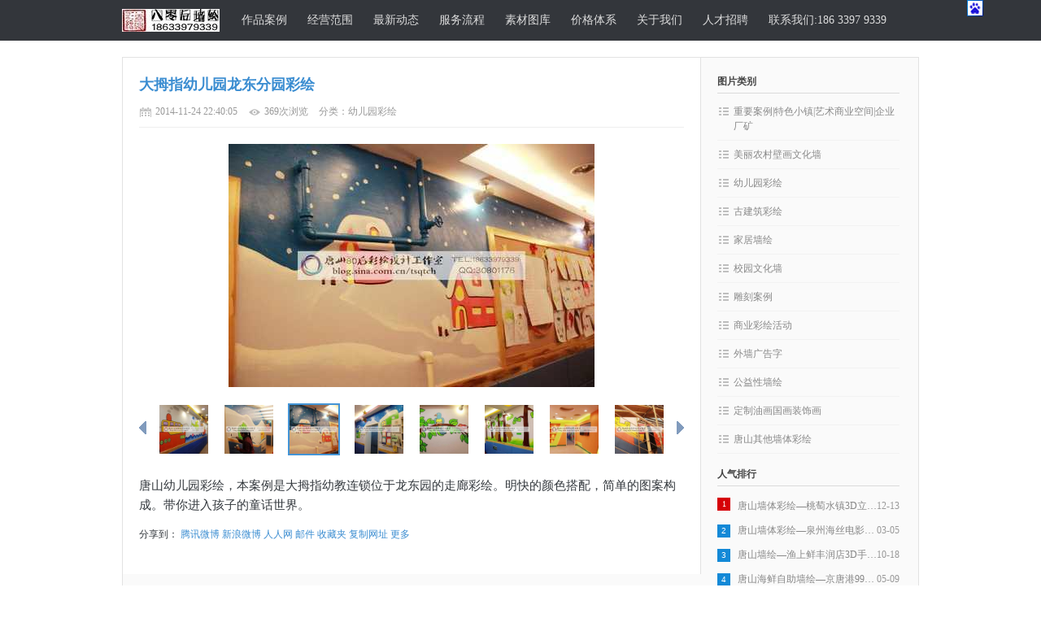

--- FILE ---
content_type: text/html; charset=utf-8
request_url: http://www.aiqianghui.com/photo_show.aspx?id=214
body_size: 4558
content:
<!DOCTYPE html PUBLIC "-//W3C//DTD XHTML 1.0 Transitional//EN" "http://www.w3.org/TR/xhtml1/DTD/xhtml1-transitional.dtd">
<html xmlns="http://www.w3.org/1999/xhtml">
<head>
<meta http-equiv="Content-Type" content="text/html; charset=utf-8" />

<title>大拇指幼儿园龙东分园彩绘 - 幼儿园彩绘 - 唐山八零后墙绘公司官方网站</title>
<meta content="" name="keywords" />
<meta content="" name="description" />
<link media="screen" type="text/css" href="/templates/def/css/style.css" rel="stylesheet" />
<script type="text/javascript" src="/scripts/jquery/jquery-1.10.2.min.js"></script>
<script type="text/javascript" src="/templates/def/js/base.js"></script>
<script type="text/javascript" src="/templates/def/js/slide.js"></script>
</head>

<body>
<!--Header-->
<div class="header">
  <div class="header_inner">
    <h1 class="logo" style="background:url(/upload/201712/06/201712061023467803.jpg) no-repeat;">
      <a title="唐山八零后墙绘公司官方网站" href="/index.aspx">唐山八零后墙绘公司官方网站</a>
    </h1>
    <ul class="nav">
      <li><a href="/photo.aspx">作品案例</a></li>
       <li><a href="/content.aspx?page=BusinessScope">经营范围</a></li>
      <li><a href="/news_list.aspx?category_id=39">最新动态</a></li>
      <li><a href="/content.aspx?page=service">服务流程</a></li>
      <li><a href="/content.aspx?page=resource">素材图库</a></li>
      <li><a href="/content.aspx?page=price">价格体系</a></li>
      <li><a href="/content.aspx?page=about">关于我们</a></li>
	  <li><a href="/content.aspx?page=zhaopin">人才招聘</a></li>
      <li><a href="/content.aspx?page=contact">联系我们:186 3397 9339</a></li>
    </ul>
  </div>
  <script type="text/javascript">
var _bdhmProtocol = (("https:" == document.location.protocol) ? " https://" : " http://");
document.write(unescape("%3Cscript src='" + _bdhmProtocol + "hm.baidu.com/h.js%3F54bce6a0c50aa75a092cd1c33da15ddf' type='text/javascript'%3E%3C/script%3E"));
</script>
</div>
<!--/Header-->

<div class="boxwrap">
  <div class="left710">
   <!--Content-->
    <div class="main_box">
      <div class="meta">
        <h1 class="meta-tit">大拇指幼儿园龙东分园彩绘</h1>
        <p class="meta-info">
          <span class="time">2014-11-24 22:40:05</span>
          <span class="view"><script type="text/javascript" src="/tools/submit_ajax.ashx?action=view_article_click&id=214&click=1"></script>次浏览</span>
          分类：幼儿园彩绘
        </p>
      </div>
      
      <div class="line20"></div>
      <!--幻灯片开始-->
      <div class="slide_box">
        <div id="pic_box" class="pic_box">
          <a class="big_prev"></a><a class="big_next"></a>
          <div id="pic_show"></div>
        </div>
        <div class="scroll_box">
          <a class="small_prev"></a><a class="small_next"></a>
          <div id="pic_scroll" class="items">
            <ul>
              
              <li><a href="javascript:;"><img bimg="/upload/201411/24/201411242239019521.jpg" src="/upload/201411/24/thumb_201411242239019521.jpg" /></a></li>
              
              <li><a href="javascript:;"><img bimg="/upload/201411/24/201411242239022177.jpg" src="/upload/201411/24/thumb_201411242239022177.jpg" /></a></li>
              
              <li><a href="javascript:;"><img bimg="/upload/201411/24/201411242239024208.jpg" src="/upload/201411/24/thumb_201411242239024208.jpg" /></a></li>
              
              <li><a href="javascript:;"><img bimg="/upload/201411/24/201411242239025771.jpg" src="/upload/201411/24/thumb_201411242239025771.jpg" /></a></li>
              
              <li><a href="javascript:;"><img bimg="/upload/201411/24/201411242239028740.jpg" src="/upload/201411/24/thumb_201411242239028740.jpg" /></a></li>
              
              <li><a href="javascript:;"><img bimg="/upload/201411/24/201411242239029833.jpg" src="/upload/201411/24/thumb_201411242239029833.jpg" /></a></li>
              
              <li><a href="javascript:;"><img bimg="/upload/201411/24/201411242239035302.jpg" src="/upload/201411/24/thumb_201411242239035302.jpg" /></a></li>
              
              <li><a href="javascript:;"><img bimg="/upload/201411/24/201411242239042802.jpg" src="/upload/201411/24/thumb_201411242239042802.jpg" /></a></li>
              
              <li><a href="javascript:;"><img bimg="/upload/201411/24/201411242239045146.jpg" src="/upload/201411/24/thumb_201411242239045146.jpg" /></a></li>
              
              <li><a href="javascript:;"><img bimg="/upload/201411/24/201411242239047177.jpg" src="/upload/201411/24/thumb_201411242239047177.jpg" /></a></li>
              
              <li><a href="javascript:;"><img bimg="/upload/201411/24/201411242239049052.jpg" src="/upload/201411/24/thumb_201411242239049052.jpg" /></a></li>
              
              <li><a href="javascript:;"><img bimg="/upload/201411/24/201411242239050771.jpg" src="/upload/201411/24/thumb_201411242239050771.jpg" /></a></li>
              
              <li><a href="javascript:;"><img bimg="/upload/201411/24/201411242239058896.jpg" src="/upload/201411/24/thumb_201411242239058896.jpg" /></a></li>
              
            </ul>
           </div>
        </div>
        <div class="clear"></div>
      </div>
      <div class="line10"></div>
      <!--幻灯片结束-->
      
      <!--图文介绍-->
      <div class="entry">
        <p>唐山幼儿园彩绘，本案例是大拇指幼教连锁位于龙东园的走廊彩绘。明快的颜色搭配，简单的图案构成。带你进入孩子的童话世界。</p>
      </div>
      <!--/图文介绍-->
      
      <div class="clear"></div>
      <!--分享-->
        <!-- JiaThis Button BEGIN --> 
  <div id="ckepop">
      <span class="jiathis_txt">分享到：</span>
      <a class="jiathis_button_tqq">腾讯微博</a>
      <a class="jiathis_button_tsina">新浪微博</a>
      <a class="jiathis_button_renren">人人网</a>
      <a class="jiathis_button_email">邮件</a>
      <a class="jiathis_button_fav">收藏夹</a>
      <a class="jiathis_button_copy">复制网址</a> 
      <a href="http://www.jiathis.com/share/?uid=90225" class="jiathis jiathis_txt jiathis_separator jtico jtico_jiathis" target="_blank">更多</a> 
      <a class="jiathis_counter_style"></a> 
  </div> 
  <!-- JiaThis Button END -->
  <script type="text/javascript">var jiathis_config={data_track_clickback:true};</script> 
  <script type="text/javascript" src="http://v2.jiathis.com/code/jia.js?uid=1336353133859589" charset="utf-8"></script>
      <!--/分享-->
      <div class="clear"></div>
      
      <div class="line20"></div>

    </div>
    <!--/Content-->
  </div>
  
  <div class="left264">
    <!--Sidebar-->
    <div class="sidebar">
      <h3>图片类别</h3>
      <ul>
        
        <li><a title="重要案例|特色小镇|艺术商业空间|企业厂矿" href="/photo_list.aspx?category_id=34">重要案例|特色小镇|艺术商业空间|企业厂矿</a></li>
        
        <li><a title="美丽农村壁画文化墙" href="/photo_list.aspx?category_id=42">美丽农村壁画文化墙</a></li>
        
        <li><a title="幼儿园彩绘" href="/photo_list.aspx?category_id=33">幼儿园彩绘</a></li>
        
        <li><a title="古建筑彩绘" href="/photo_list.aspx?category_id=36">古建筑彩绘</a></li>
        
        <li><a title="家居墙绘" href="/photo_list.aspx?category_id=35">家居墙绘</a></li>
        
        <li><a title="校园文化墙" href="/photo_list.aspx?category_id=37">校园文化墙</a></li>
        
        <li><a title="雕刻案例" href="/photo_list.aspx?category_id=38">雕刻案例</a></li>
        
        <li><a title="商业彩绘活动" href="/photo_list.aspx?category_id=40">商业彩绘活动</a></li>
        
        <li><a title="外墙广告字" href="/photo_list.aspx?category_id=43">外墙广告字</a></li>
        
        <li><a title="公益性墙绘" href="/photo_list.aspx?category_id=44">公益性墙绘</a></li>
        
        <li><a title="定制油画国画装饰画" href="/photo_list.aspx?category_id=45">定制油画国画装饰画</a></li>
        
        <li><a title="唐山其他墙体彩绘" href="/photo_list.aspx?category_id=41">唐山其他墙体彩绘</a></li>
        
      </ul>
      <h3>人气排行</h3>
      <ul class="rank_list">
        
         <li class="active">
         
          <span>12-13</span>
          <i class="num">1</i><a href="/photo_show.aspx?id=461">唐山墙体彩绘—桃萄水镇3D立体画</a>
        </li>
        
         <li>
         
          <span>03-05</span>
          <i class="num">2</i><a href="/photo_show.aspx?id=465">唐山墙体彩绘—泉州海丝电影小镇3D立体画</a>
        </li>
        
         <li>
         
          <span>10-18</span>
          <i class="num">3</i><a href="/photo_show.aspx?id=356">唐山墙绘—渔上鲜丰润店3D手绘墙</a>
        </li>
        
         <li>
         
          <span>05-09</span>
          <i class="num">4</i><a href="/photo_show.aspx?id=341">唐山海鲜自助墙绘—京唐港9918海鲜火锅手绘墙</a>
        </li>
        
         <li>
         
          <span>12-12</span>
          <i class="num">5</i><a href="/photo_show.aspx?id=364">唐山湖太龙虾烧烤店墙绘手绘墙画</a>
        </li>
        
         <li>
         
          <span>02-07</span>
          <i class="num">6</i><a href="/photo_show.aspx?id=368">唐山墙面彩绘—福盛园鸡爱上鱼手绘墙</a>
        </li>
        
         <li>
         
          <span>12-21</span>
          <i class="num">7</i><a href="/photo_show.aspx?id=408">【原创】北京3D立体画|唐山3D立体画——北京世界之花假日广场3D立体画手绘墙</a>
        </li>
        
         <li>
         
          <span>08-17</span>
          <i class="num">8</i><a href="/photo_show.aspx?id=276">唐山酒吧涂鸦——玩啤堂烧烤墙绘</a>
        </li>
        
         <li>
         
          <span>10-27</span>
          <i class="num">9</i><a href="/photo_show.aspx?id=358">唐山咖啡馆墙绘—风林火山手绘墙</a>
        </li>
        
         <li>
         
          <span>07-09</span>
          <i class="num">10</i><a href="/photo_show.aspx?id=265">唐山烤肉店涂鸦——万达小猪猪烤肉店手绘墙</a>
        </li>
        
      </ul>
    </div>
    <!--/Sidebar-->
  </div>
</div>

<div class="clear"></div>

<!--Footer-->
<div class="footer">
  <div class="footer_inner">
    <div class="copyright">
      <p>版权所有 唐山80后墙绘 <img src="http://www.aiqianghui.com/upload/202312/03/202312031209014218.png" border="0"><a href=\"https://beian.mps.gov.cn/#/query/webSearch?code=13020302001266\" rel=\"noreferrer\" target=\"_blank\">冀公网安备13020302001266</a>  工信部备案号<a href="https://beian.miit.gov.cn/">冀ICP备14007623号-1</a> © Copyright 2014 - 2019. aiqianghui.com. All Rights Reserved.</p>
	  <p><script>
	var skipUrl = "http://www.cyberpolice.cn";var imgUrl = "http://124.239.213.197:8081/xinbeian/Public/images/cyberPolice/cyberPoliceGif_02.gif";
	document.write('<p style="border:1px solid #e0e0e0;height:50px;line-height:20px;margin:6px;padding:0;width:158px;">' +
	'<span style="float:left;padding:2px 0 0 5px;"><a href="' + skipUrl + '" target="_blank" style="font-size:12px;color:#999;text-decoration:none">' +
	'<img src="' + imgUrl + '" width=40 height=39 border=0 /></a></span>' +
	'<span style="float:right;padding:5px 3px 0;width:100px;"><a href="' + skipUrl + '" target="_blank" style="font-size:12px;color:#999;text-decoration:none">' +
	'公安机关备案号<br />13020002009577' +
	'</a></span></p>');		
</script></p>
    </div>
  </div>
</div>
<!--/Footer-->
</body>
</html>


--- FILE ---
content_type: text/html; charset=utf-8
request_url: http://www.aiqianghui.com/tools/submit_ajax.ashx?action=view_article_click&id=214&click=1
body_size: 140
content:
document.write('369');

--- FILE ---
content_type: text/css
request_url: http://www.aiqianghui.com/templates/def/css/style.css
body_size: 12939
content:
@charset "utf-8";
/* CSS Document */
@import url("layout.css");
@import url("base.css");
/*通用样式
------------------------------------------------------------------------------------------*/
body{color:#33383D;text-align:center;font-family:'Microsoft YaHei';}
a{color:#3B8DD1;text-decoration:none;}a:hover{color:#8CAC52;}
/*GOTO TOP*/
.gotop{display:none;background:url(../images/gotop.gif) no-repeat;bottom:218px;height:48px;margin-right:-560px;position:fixed;right:50%;width:48px;z-index:10;}
.gotop:hover{background-position:left -50px;}
/*文本框样式*/
input.wide{width:250px;}
input.txt{width:200px;}
input.small{width:50px;}
.input{display:inline;margin-right:5px;padding:5px;height:18px;line-height:18px;vertical-align:middle;background:#fff;color:#999px;border:1px solid #CACACA;border-radius:4px 4px 4px 4px;font-family:'Microsoft YaHei';}
/*按钮样式*/
.btn{border-radius:2px 2px 2px 2px;color:#FFF;display:inline-block;font-size:12px;height:30px;line-height:30px;min-width:48px;padding:0 25px;text-align:center;font-family:"Microsoft Yahei";}
.btn{background-color:#1E7BB3;background-image:-moz-linear-gradient(center top , #3999D2, #1E7BB3);border-bottom:1px solid #02598E;box-shadow:0 1px 2px #BBBBBB;text-shadow:0 -1px 0 #1E7BB3;}
.btn:hover{color:#FFF;opacity:0.9;}
.btn-mini{height:20px;line-height:20px;padding:1px 8px 0;}
input.btn, button.btn{border-left:0 none;border-right:0 none;border-top:0 none;cursor:pointer;}
.btn-success{background-color:#52A152;background-image:-moz-linear-gradient(center top , #5FBE5F, #52A152);border-bottom:1px solid #417F41;text-shadow:0 -1px 0 #52A152;}
.btn-error{background-color:#CB423B;background-image:-moz-linear-gradient(center top , #E85A56, #CB423B);border-bottom:1px solid #AA352F;text-shadow:0 -1px 0 #CB423B;}
.btn-gray{background-color:#DDDDDD;background-image:-moz-linear-gradient(center top , #EEEEEE, #DDDDDD);border-bottom:1px solid #A9A9A9;text-shadow:0 -1px 0 #EEEEEE;}
.btn-gray, .btn-gray:hover{color:#777777;}

/*侧边栏内容表头*/
.head{border-radius:0 3px 3px 0; height:35px; background:#faebe4; }
	.head dt{float:left; color:#fff; font:bold 14px "Microsoft Yahei"; border-radius:3px 0 0 3px; width:150px; line-height:35px; background:#FF641A; text-align:center; }
	.head dd{color:#7BAB2E;}
		.head dd span{float:right;margin-right:10px;font-size:12px;line-height:35px;color:#999;}
		.head dd span a{color:#999;}
	.head .sub_nav{float:left; font-size:12px; }
		.head .sub_nav li{float:left;padding:0 9px 0 11px;background:url(../images/spacing.gif) no-repeat left 11px;}
		.head .sub_nav li.n1{background:none; }
		.head .sub_nav a{color:#7BAB2E; line-height:35px;font-family:"Microsoft Yahei";}
		.head .sub_nav a:hover{color:#0089cd; }
.head.blue dt{background:#3B8DD1;}
	.head.blue dd{color:#3B8DD1;}
	.head.blue .sub_nav a{ color:#3B8DD1;}
	.head.blue .sub_nav a:hover{ color:#8CAC52; }
.head.green dt{background:#8CAC52;}
	.head.green dd{color:#7BAB2E;}
	.head.green .sub_nav a{ color:#7BAB2E;}
	.head.green .sub_nav a:hover{ color:#3B8DD1; }
		
/*图标定义样式*/
.comm,.view,.time, .sidebar li a{background:url(../images/sprite.gif) no-repeat;}
.comm,.view,.time{margin-right:10px;padding-left:20px;}
.comm{background-position:left 4px;}
.view{background-position:left -36px;}
.time{background-position:left -158px;}
.arrow{float:right;padding-left:10px;color:#DDD;font-family:simsun;font-size:14px;font-style:normal;font-weight:bold;}
/*侧栏目导航*/
.sidebar{padding:20px;}
	.sidebar h3{border-bottom:1px solid #DADADA;color:#444;font-size:12px;margin-bottom:5px;padding-bottom:5px;}
		.sidebar h3 span{color:#339900;float:right;font-weight:normal;}
		.sidebar ul{margin-bottom:16px;}
		.sidebar ul li{_display:inline;}
		.sidebar li a{background-position:left -68px;border-bottom:1px solid #F2F2F2;color:#888;display:block;padding:8px 0 8px 20px;}
		.sidebar li a:hover{background-color:#FBFBFB;background-position:left -68px;border-color:#DADADA;color:#333;}
		.sidebar li a i{background:#D6D6D6;border-radius:20px 20px 20px 20px;color:#FFF;float:right;font-size:10px;font-style:normal;height:12px;line-height:12px;margin-top:1px;overflow:hidden;padding:1px 4px;text-align:center;width:12px;}
		.sidebar li a .time{color:#999;margin-right:10px;}
	.sidebar .section p{clear:both;display:block;float:none;padding:5px 0;line-height:22px;color:#5E5E5E;}
.navbar{margin-bottom:16px;}
	.navbar:after{clear:both;content:".";display:block;height:0;visibility:hidden;}
	.navbar li{clear:both;padding-bottom:10px;}
		.navbar li a{margin:0;padding:0;background:none;border:none;}.navbar li a:hover{background:none;border:none;}
		.navbar li h4{margin:0;padding:5px 0 5px 20px;border:none;color:#888;font-weight:normal;height:18px;background:url(../images/sprite.gif) no-repeat left -71px;}
		.navbar li .list{margin-left:20px;position:relative;}
		.navbar li .list a{display:block;float:left;padding-left:5%;width:45%;background:url(../images/icon_arrow_blue.gif) no-repeat left center;line-height:24px;}
		.navbar li .list a.current{color:#3991D0;font-weight:bold;}
/*焦点*/
.focus_list{padding-bottom:10px;width:224px;overflow:hidden;}
	.focus_list ul{margin-top:5px;width:250px;}
		.focus_list li{float:left;padding:0 10px 10px 0;text-align:center; }
		.focus_list li a{padding:0;border:none;background:none;color:#888;}.focus_list li a:hover{border:0;}
		.focus_list li a img{margin:0 auto;padding:1px;border:1px solid #ccc;width:64px;height:64px;}
		.focus_list li a span{display:block;line-height:24px;width:68px;text-overflow:ellipsis;white-space:nowrap;overflow:hidden; }
/*排行*/
.sidebar .rank_list li{position:relative;_display:block;padding:10px 0 0 25px;height:20px;vertical-align:top;}
	.rank_list li a{display:block;padding:0;border:none;background:none;color:#888;text-overflow:ellipsis;white-space:nowrap;overflow:hidden;}
	.rank_list li a:hover{border:none;}
	.rank_list li .num{position:absolute;left:0px; top:12px;display:inline-block;vertical-align:-3px;*vertical-align:middle;width:16px;height:16px;margin-right:10px; background:#1389d7;font-style:normal;color:#fff;font-size:10px;font-family:Verdana, Geneva, sans-serif;text-align:center;overflow:hidden;}
	.rank_list li.active .num{top:9px; background:#d60007; font-family:Georgia, "Times New Roman", Times, serif;}
	.rank_list li span{float:right;color:#999;}
/*提示样式*/
.msg_tips{margin:30px auto;position:relative;width:380px;}
	.msg_tips .ico{display:block;float:left;background:url(../images/icon_tips.png) no-repeat left top;width:46px;height:46px; text-indent:-99999px;overflow:hidden;}
	.msg_tips .ico.error{background-position:-50px 0;}
	.msg_tips .ico.warning{background-position:-100px 0;}
	.msg_tips .msg{margin-left:60px;}
	.msg_tips .msg strong{margin-bottom:10px;font-size:14px;color:#444;}
	.msg_tips .msg p{line-height:1.8em;}
/*标题*/
.meta{border-bottom:1px solid #EEE;padding-bottom:10px;}
	.meta .share{float:right;}
.meta-tit{color:#3B8DD1;font-size:18px;margin:0 0 10px;}
	.meta-tit span a{color:#008800;font-size:12px;font-weight:normal;margin-left:10px;}
.meta-info{color:#999;}

.ntitle{padding-bottom:10px;}
.ntitle-tit{color:#444;font-size:14px;margin:0 0 10px;}
	.ntitle-tit span a{color:#008800;font-size:12px;font-weight:normal;margin-left:10px;}
.ntitle-info{color:#999;}
/*内容*/
.entry{font-size:15px;line-height:24px;word-wrap:break-word;}
.entry img{max-width:670px;}
.entry h2,.entry h3,.entry h4{border-bottom:1px solid #EEE;color:#111;padding-bottom:5px;}
.entry h2{font-size:15px;}
.entry h3,.entry h4{font-size:14px;}
.entry strong{color:#DC2523;}
.entry ul,.entry ol{margin:16px;}
.entry li{margin-left:26px;}
.entry ul li{list-style:disc outside none;}
.entry ol li{list-style:decimal outside none;}
.entry p{margin:15px 0;}
.entry a{text-decoration:underline;}
.entry code, .comment code{background-color:#EEE;border-radius:2px 2px 2px 2px;color:#777;font-family:'courier new';margin:0 4px;padding:1px 4px;}
.entry table{border-left:1px solid #EEE;border-top:1px solid #EEE;}
.entry table th{background-color:#F9F9F9;text-align:center;}
.entry table td, .entry table th{border-bottom:1px solid #EEE;border-right:1px solid #EEE;padding:5px 10px;}
/*同类推荐*/
.related{width:670px;overflow:hidden;}
	.related .txt_list{padding:10px 0;}
		.related .txt_list li{padding-left:12px;font-size:13px;line-height:24px;background:url(../images/icon_arrow_blue.gif) no-repeat left center;}
		.related .txt_list li span{color:#999;font-size:12px;padding:0 6px;}
	.related .img_list{width:700px;}
		.related .img_list li{float:left;margin:10px 20px 0 0;}
		.related .img_list li img{ padding:2px;width:112px;height:112px;border:1px solid #eee;}
		.related .img_list li span{ display:block;width:118px;font-size:12px;color:#999;line-height:20px;text-overflow:ellipsis;white-space:nowrap;overflow:hidden;}
/*顶踩*/
.newdigg{clear:both;margin:30px auto;padding-left:8px;width:406px;height:51px;overflow:hidden;}
.diggbox{float:left;margin-right:8px;width:195px;height:51px;overflow:hidden;cursor:pointer;}
	.diggbox .digg_act{float:left;font-size:14px;font-weight:bold;line-height:31px;text-indent:32px;height:29px;overflow:hidden;}
	.diggbox .digg_num{float:left;line-height:29px;text-indent:5px;}
	.diggbox .digg_percent{clear:both;padding-left:10px;width:180px;overflow:hidden;}
		.diggbox .digg_percent .digg_percent_bar{float:left;margin-top:3px;width:100px;height:7px;background:#E8E8E8;border-right:1px solid #CCC;overflow:hidden;}
		.diggbox .digg_percent .digg_percent_num{float:left;padding-left:10px;font-size:10px;}
		.diggbox .digg_percent .digg_percent_bar span{display:block;height:5px;background:#000;overflow:hidden;}
.newdigg .digg_good{background:url(../images/newdigg-bg.png) left top no-repeat;}
.newdigg .digg_bad{background:url(../images/newdigg-bg.png) right top no-repeat;}
.newdigg .digg_good .digg_act{color:#C30;}
.newdigg .digg_good .digg_num{color:#C63;}
.newdigg .digg_bad .digg_act{color:#36C;}
.newdigg .digg_bad .digg_num{color:#39C;}
.newdigg .digg_good .digg_percent .digg_percent_bar span{color:#ff0000;border:1px solid #E37F24;background:#FFC535;}
.newdigg .digg_bad .digg_percent .digg_percent_bar span{border:1px solid #689ACC;background:#94C0E4;}
/*评论*/
.comment_box{}
	.comment_list li{padding:15px 0;border-bottom:1px solid #EEE;}
	.comment_list li .floor{float:right;font-size:18px;color:#DDD;}
	.comment_list li .avatar{display:block;background:#FFF;border-radius:2px 2px 2px 2px;float:left;height:36px;overflow:hidden;width:36px;}
	.comment_list li .avatar img{width:36px;height:36px;}
	.comment_list li .inner{margin-left:48px;}
	.comment_list li .inner p{font-size:13px;}
	.comment_list li .inner .meta{padding-top:3px;color:#999;border:none;}
	.comment_list li .answer{margin-left:48px;padding:10px;background:#F6F6F6;border:1px solid #E6E6E6;border-radius:3px 3px 3px 3px;}
	.comment_list li .answer .meta{color:#999;margin-bottom:5px;padding:0;border:none;}
.comment_editor{padding:10px 0; width:100%;}

/*头部
-------------------------------------------------------------------------------------------*/
.header{margin:0 auto 20px auto; height:50px; background:#33363B;}
.header_inner{ margin:0 auto;width:980px;}
.header .logo {background:url(../images/logo.png) no-repeat;color:#FFF;display:block;float:left;font-size:18px;font-weight:bold; height:28px; line-height:200px; margin:11px 10px 0 0; overflow:hidden; padding-right:15px; width:110px;}
	.header .logo a {color:#FFF; display:block; height:28px; overflow:hidden;}
.header .nav{float:left;font-size:14px;margin:10px 15px 0 0; position:relative;}
	.header .nav li{float:left;margin-right:1px;position:relative;}
	.header .nav li a{float:left;color:#DDD;cursor:pointer;display:block;height:20px;line-height:20px;padding:5px 12px 6px;}
	.header .nav li a:hover{background:#292B2F; border-radius:3px 3px 3px 3px; color:#FFF;}
.header .search{float:left; margin-top:12px;}
	.header .search .input{display:block;margin:0;padding:4px 8px;float:left;background:#EEE;border:medium none;border-radius:2px 0 0 2px;color:#B3B3B3;font-size:13px;height:20px;line-height:20px;width:120px;}
	.header .search .submit{float:left; background:#8CAC52; border:medium none ;border-radius:0 2px 2px 0; color:#FFF; cursor:pointer; height:28px; padding:0 10px;}
.header .menu{float:right;margin-top:12px; position:relative; font-family:"Microsoft Yahei";}
	.header .menu li{float:right; margin-right:1px; position:relative;}
	.header .menu li a{float:left;display:block;padding:4px 10px;color:#DDD;cursor:pointer;height:20px;line-height:20px;}
	.header .menu li a:hover{background:#292B2F; border-radius:3px 3px 3px 3px; color:#FFF;}

/*首页样式
--------------------------------------------------------------------------------------------*/
/*资讯焦点图*/
.ifocus{width:300px;height:300px;visibility:hidden;}
.ifocus img{width:300px;height:300px;}
/*资讯头条*/
.icnts h3.tit{margin:0 0 10px 0;line-height:34px;font:15px "Microsoft Yahei"; border:0;text-overflow:ellipsis;white-space:nowrap;overflow:hidden;}
.icnts h3.tit a{color:#3B8DD1;}
.icnts h3.tit a:hover{color:#0089cd;}
.icnts .list{padding-bottom:5px;margin-bottom:14px;border-bottom:1px solid #EEE;}
.icnts .last{border-bottom:0;margin-bottom:0;padding-bottom:0;}
.icnts .list li{padding-bottom:3px;height:24px;font-size:12px;text-overflow:ellipsis;white-space:nowrap;overflow:hidden;-width:100%;}
.icnts .list span{color:#979797;padding-right:8px;}
.icnts .list li a{color:#666;}
.icnts .list li a:hover{color:#0089CD;}
/*资源下载*/
.idown_list{padding:20px; font-size:12px; border-bottom:1px solid #E2E2E2;}
	.idown_list h3{ border-bottom:1px solid #DADADA;color:#444444;font-size:12px;margin-bottom:2px;padding-bottom:5px; }
	.idown_list ul li{ position:relative; font-size:12px; line-height:1em; padding:19px 0 0 52px; _padding-top:12px;  vertical-align:bottom; }
	.idown_list ul li img{ position:absolute; width:42px; height:42px; left:0px; -left:-54px; top:14px; }
	.idown_list ul li .date{ line-height:24px; color:#888888; }
	.idown_list ul li a{ vertical-align:baseline; color:#666; font-size:12px; line-height:1em;}
	.idown_list ul li a:hover{color:#0089CD;}
	.idown_list ul li a.down{ display:block; position:absolute; right:0px; _right:20px; top:20px; width:18px; height:17px; text-indent:-9999px; background:url(../images/icon_down.gif) no-repeat; overflow:hidden; }
/*商品列表*/
.igoods_box{padding:0 20px 20px 20px;}
.igoods_list{float:left; width:670px; overflow:hidden; }
	.igoods_list .head{background:#faebe4; }
		.igoods_list .head dt{background:#FF641A; }
		.igoods_list .head dd{color:#7BAB2E;}
		.igoods_list .head .sub_nav a{ color:#7BAB2E;}
		.igoods_list .head .sub_nav a:hover{ color:#0089cd; }
	.igoods_list .list{clear:both; padding-top:20px; width:700px;}
		.igoods_list .list li{ float:left; margin-right:18px; width:154px; height:220px; }
			.igoods_list .list li .pic{ display:block; margin:0 auto; position:relative; width:152px; height:152px; border:1px solid #e1e1e1; }
			.igoods_list .list li .pic img{ width:152px; height:152px; }
			.igoods_list .list li .info .name{ color:#666; display:block; margin:4px auto 4px 10px; width:132px; text-overflow:ellipsis; white-space:nowrap;overflow:hidden; }
			.igoods_list .list li .info .price{ margin:0 auto 4px 15px; }
			.igoods_list .list li .info .price span{ color:#888888; }
			.igoods_list .list li .info .price strong{ color:#ED1C24; }
/*热门商品*/
.isidebar{padding:20px;width:224px;}
	.isidebar h3{ border-bottom:1px solid #DADADA;color:#444444;font-size:12px;margin-bottom:2px;padding-bottom:5px; }
	.isidebar .list{ padding-top:4px; overflow:hidden; position:relative; }
		.isidebar .list ol li{ padding:10px 0 0 0; height:26px; position:relative; color:#5b5b5b; border-bottom:1px solid #eeeeee; vertical-align:top; }
			.isidebar .list ol li a{ color:#5b5b5b; } .islide-box .list ol li a:hover{ color:#0089cd; }
			.isidebar .list ol li .num{ position:absolute; left:0px; top:8px; display:inline-block; vertical-align:-3px; *vertical-align:middle; width:16px; height:16px; margin-right:10px; background:#1389d7; font-style:normal; font-size:10px; color:#fff; font-family:Verdana, Geneva, sans-serif; text-align:center; overflow:hidden;}
			.isidebar .list ol li .ibtn{ display:block; width:80px; height:22px; border:1px solid #FF641A; line-height:22px; color:#ffffff; text-align:center; overflow:hidden; background:#FB7635; }
		.isidebar .list ol li .ibtn:hover{ color:#ffffff; text-decoration:none; }
		.isidebar .list ol li .photo{ float:left; width:77px; display:none; }
		.isidebar .list ol li .photo img{ display:block; width:65px; height:65px; border:1px solid #979797; }
		.isidebar .list ol li .props{ overflow:hidden; *zoom:1; }
			.isidebar .list ol li .props .name{ margin:0 0 0 25px; width:140px; text-overflow:ellipsis; white-space:nowrap; overflow:hidden; line-height:1em; }
			.isidebar .list ol li .props .price{ position:absolute; top:10px; right:1px; white-space:nowrap; color:#bb1a00; font:12px arial;  }
			.isidebar .list ol li .props .button{ display:none; }
	.isidebar .list ol li.active{height:auto;padding-bottom:10px;padding-top:10px;*zoom:1;overflow:hidden;}
		.isidebar .list ol li.active .num{top:10px;background-color:#d60007;}
		.isidebar .list ol li.active .photo,
		.isidebar .list ol li.active .button{display:block;}
		.isidebar .list ol li.active .name{margin:-2px 0 0 0;width:auto;white-space:normal;line-height:18px; text-overflow:ellipsis; white-space:nowrap;overflow:hidden;}
		.isidebar .list ol li.active .price{position:static; color:#bb1a00; font:bold 14px arial; padding-top:3px; height:24px; }
/*图片分享*/
.iphoto_list{ padding:20px; height:auto; background:#fff; }
	.iphoto_list .head dt{background:#8CAC52;}
	.iphoto_list .head dd{color:#7BAB2E;}
		.iphoto_list .head .sub_nav a{ color:#7BAB2E;}
		.iphoto_list .head .sub_nav a:hover{ color:#0089cd; }
	.iphoto_list .list ul{ width:938px; position:relative; height:315px; margin-top:15px; padding-bottom:15px; }
	.iphoto_list .list ul li{ position:absolute; }
		.iphoto_list .list ul li.a1{ left:0px; top:0px; width:266px; height:334px; overflow:hidden; }
		.iphoto_list .list ul li.a2{ left:268px; top:0px; width:222px; height:222px; overflow:hidden; }
		.iphoto_list .list ul li.a3{ left:268px; top:224px; width:110px; height:110px; overflow:hidden; }
		.iphoto_list .list ul li.a4{ left:380px; top:224px; width:110px; height:110px; overflow:hidden; }
		.iphoto_list .list ul li.a5{ left:492px; top:0px; width:110px; height:110px; overflow:hidden; }
		.iphoto_list .list ul li.a6{ left:604px; top:0px; width:110px; height:110px; overflow:hidden; }
		.iphoto_list .list ul li.a7{ left:492px; top:112px; width:110px; height:110px; overflow:hidden; }
		.iphoto_list .list ul li.a8{ left:604px; top:112px; width:110px; height:110px; overflow:hidden; }
		.iphoto_list .list ul li.a9{ left:492px; top:224px; width:222px; height:110px; overflow:hidden; }
		.iphoto_list .list ul li.a10{ left:716px; top:0px; width:110px; height:110px; overflow:hidden; }
		.iphoto_list .list ul li.a11{ left:828px; top:0px; width:110px; height:110px; overflow:hidden; }
		.iphoto_list .list ul li.a12{ left:716px; top:112px; width:222px; height:222px; overflow:hidden; }
	.iphoto_list .list ul li .absbg{ position:absolute; left:0px; top:0px; width:110px; height:110px; background:#000; filter:alpha(opacity=50); opacity:0.5; display:none; }
		.iphoto_list .list ul li.a1 .absbg{ width:266px; height:334px;}
		.iphoto_list .list ul li.a2 .absbg{ width:222px; height:222px;}
		.iphoto_list .list ul li.a9 .absbg{ width:222px;}
		.iphoto_list .list ul li.a12 .absbg{ width:222px; height:222px;}
	.iphoto_list .list ul li a{ position:absolute; padding:10px; font-size:12px; width:90px; height:90px; overflow:hidden; left:0px; top:0px; color:#fff; font-family:'Microsoft YaHei'; z-index:2; display:none; }
		.iphoto_list .list ul li:hover a{ display:block; text-decoration:none; }
		.iphoto_list .list ul li:hover .absbg{ display:block; }
		.iphoto_list .list ul li a strong{ line-height:2em; }
	.iphoto_list .list ul li img{ max-width:110px; _width:110px; }
	.iphoto_list .list ul li.a1 img{ max-width:none; min-width:266px; min-height:334px; _width:266px; _height:334px; }
	.iphoto_list .list ul li.a1 a{ padding:45px 20px 15px 30px; font-size:18px; width:216px; height:284px; }
	.iphoto_list .list ul li.a2 img{ max-width:222px; _width:222px;}
	.iphoto_list .list ul li.a2 a{ padding:45px 20px 15px 30px; font-size:18px; width:172px; height:172px; }
	.iphoto_list .list ul li.a9 img{ max-width:222px; _width:222px;}
	.iphoto_list .list ul li.a9 a{ padding:10px 20px 10px 20px; font-size:14px; width:182px; height:90px; }
	.iphoto_list .list ul li.a12 img{ max-width:222px; _width:222px;}
	.iphoto_list .list ul li.a12 a{ padding:10px 45px 15px 30px; font-size:18px; width:147px; height:207px; }
/*友情链接*/
.ilink_list{ padding:0 20px 20px 20px; height:auto; background:#fff; }
	.ilink_list h3{ margin-bottom:2px; padding-bottom:5px; font-size:12px; color:#444444; border-bottom:1px solid #DADADA;}
	.ilink_list h3 span{ float:right; font-size:12px; font-weight:normal; }
	.ilink_list .txt{ padding-top:5px; color:#CCC; line-height:28px; }
	.ilink_list .img{ margin:10px 0 0 0; width:938px; overflow:hidden; }
	.ilink_list .img ul{ width:980px; }
	.ilink_list .img ul li{ float:left; margin:10px 18px 0 0; }
	.ilink_list .img ul li img{ width:88px; height:31px; }
/*网站底部*/
.footer{ clear:both; padding:10px 0 20px 0; margin:20px 0 0 0; text-align:left; background:#e0e0e0;}
.footer_inner{margin:0 auto; width:980px;}
.foot_nav{ line-height:1.8em; letter-spacing:4px; color:#ccc; }
	.foot_nav a{ color:#666; letter-spacing:1px; margin-right:10px; }
.footer .copyright{ padding-top:5px; color:#bbb; line-height:1.8em; }

/*新闻资讯样式
------------------------------------------------------------------------------------*/
.newsToppic dl dt{margin-bottom:6px;border-bottom:1px solid #EEE;}
	.newsToppic dl dt strong{display:block;margin:0 auto 10px auto;font:15px "Microsoft Yahei";border:0;text-overflow:ellipsis;white-space:nowrap;overflow:hidden;}
	.newsToppic dl dt strong a{color:#3B8DD1;}
	.newsToppic dl dt strong a:hover{color:#0089cd;}
	.newsToppic dl dt p{padding-bottom:10px;line-height:18px;color:#999; }
	.newsToppic dl dd{font-size:12px;height:28px;line-height:28px;}
	.newsToppic dl dd a{color:#666;}
	.newsToppic dl dd a:hover{color:#0089CD;}
	.newsToppic dl dd span{float:right;color:#999;}
.newsToplist {clear:both;}
	.newsToplist:after{clear:both;content:".";display:block;height:0;visibility:hidden;}
	.newsToplist a{color:#666;}
	.newsToplist a:hover{color:#0089CD;}
	.newsToplist .list{float:left;margin:0;width:670px;}
	.newsToplist .list dl{margin-top:15px;}
	.newsToplist .list dl dt{clear:both;margin:0 0 5px 0;height:90px;}
	.newsToplist .list dl dt img{float:left;margin-right:10px;width:70px;height:70px;}
	.newsToplist .list dl dt strong{display:block; margin-bottom:8px;font-size:12px;line-height:12px;color:#666;font-family:"Microsoft Yahei";width:230px;text-overflow:ellipsis; white-space:nowrap;overflow:hidden;}
	.newsToplist .list dl dt p{padding-bottom:8px;color:#999;line-height:18px;}
	.newsToplist .list dl dd{clear:both;font-size:12px;height:28px;background:url(../images/dot.gif) no-repeat 2px 12px;}
	.newsToplist .list dl dd span{float:right;color:#999;}
.newsRedlist{padding:3px 0;}
	.newsRedlist li{height:28px;line-height:28px;font-size:12px;overflow:hidden;}
	.newsRedlist li a{padding:0;background:none;border:none;}
	.newsRedlist li a:hover{background:none;border:none;color:#0089CD;}
	.newsRedlist li span{float:right;padding-left:5px;color:#999;}
.news_list li{padding:20px 0 0 0;}
	.news_list h2{font-size:15px;height:18px;margin:0 auto 12px 0;overflow:hidden;}
		.news_list .note{margin:0;color:#777;line-height:20px;}
	.news_list .info{margin:0 auto 8px 0;}
		.news_list .info, .info a{color: #777;}
		.news_list .info a:hover {color:#333;text-decoration:underline;}
/*商品样式
------------------------------------------------------------------------------------*/
.pro_list{width:670px;overflow:hidden;}
	.pro_list ul{clear:both;width:700px;}
	.pro_list li{float:left;margin:20px 18px 0 0;width:154px;height:200px; overflow:hidden;}
		.pro_list li .pic{ display:block; margin:0 auto; position:relative;width:152px; height:152px; border:1px solid #e1e1e1; }
			.pro_list li .pic:hover{border-color:#CCC #CCC #BBB;}
			.pro_list li .pic img{width:152px;height:152px;overflow:hidden;}
			.pro_list li .info .name{ color:#666; display:block; margin:4px auto 4px 10px; width:132px; text-overflow:ellipsis; white-space:nowrap;overflow:hidden; }
			.pro_list li .info .price{ margin:0 auto 4px 15px; }
			.pro_list li .info .price span{ color:#888888; }
			.pro_list li .info .price strong{ color:#ED1C24; }
/* 图片放大镜样式*/
.pictureDIV{float: left;margin:0 0 20px 0;}
.jqzoom{float:left;border:none; position:relative;padding:0px;cursor:pointer;margin:0px;display:block;}
.zoomdiv{z-index:100;position:absolute;top:0px;left:0px;background:#ffffff;border:1px solid #CCCCCC;display:none;text-align:center;overflow:hidden;}
.jqZoomPup{z-index:10;visibility:hidden;position:absolute;top:0px;left:0px;width:20px;height:20px;border:1px solid #aaa;background:#ffffff;opacity: 0.5;-moz-opacity:0.5;-khtml-opacity:0.5;filter:alpha(Opacity=50);}
/*图片小图预览列表*/
.spec-preview{width:292px;height:292px;border:1px solid #ccc;}
.spec-preview .jqzoom img{width:292px;height:292px;}
.spec-scroll{clear:both;margin-top:5px; width:294px;}
	.spec-scroll .prev{float:left;margin-right:5px;}
	.spec-scroll .next{float:right;}
	.spec-scroll .prev,.spec-scroll .next{display:block;font-family:"宋体";text-align:center;width:10px;height:54px;line-height:54px;border:1px solid #ccc;background:#EBEBEB;cursor:pointer;text-decoration:none;}
.spec-scroll .items{float:left;position:relative;width:261px;height:56px;overflow:hidden;}
	.spec-scroll .items ul{margin:0; padding:0;list-style:none;position:absolute;width:999999px; height:56px;}
		.spec-scroll .items ul li{float:left; margin:0px; padding:0px; width:65px;text-align:center;}
			.spec-scroll .items ul li img{border:1px solid #CCC; padding:2px;width:50px;height:50px;}
			.spec-scroll .items ul li img:hover{ border:2px solid #FF6600; padding:1px; }
.productItem {float:left;margin:0 0 20px 10px;padding:10px;height:330px;border-top:1px dotted #ccc;border-bottom:1px dotted #ccc;list-style:none;width:296px;line-height:34px;font-size: 14px;}
	.productItem li{margin:0px;padding:0px;}
/*商品属性样式*/
.pro-attr h1{margin-bottom:10px;font-size:18px;font-weight:500;color:#444;line-height:30px;}
	.pro-items{padding-bottom:10px;}
	.pro-items dl{clear:both; padding:5px 0; font-size:14px;}
		.pro-items dl dt{float:left; display:block; padding-right:5px;}
	.pro-btns{ padding:10px; border:1px solid #EDD28B; background:#FFFCF5;}
		.pro-btns:after{clear:both;content:".";display:block;height:0;visibility:hidden;}
		.pro-btns .input-box{margin-bottom:5px;padding-bottom:10px;border-bottom:1px solid #eaeaea;}
			.pro-btns .input-box .txt{padding:0 5px;border:1px solid #F5DA98;height:24px; line-height:24px;width:60px;}
		.pro-btns .btn-box{ padding:10px 0; position:relative; }
			.pro-btns .btn-box .add,.pro-btns .btn-box .buy,.pro-btns .btn-box .add-over,.pro-btns .btn-box .buy-over{background:url(../images/car_btn_buy.png) no-repeat; display:block; float:left; height:37px; text-indent:-9999px;}
			.pro-btns .btn-box .add{background-position:0 0;width:127px;}
			.pro-btns .btn-box .add-over{background-position:0 -58px; width:127px;}
			.pro-btns .btn-box .buy{background-position:0 -116px;margin-left:15px;width:127px;}
			.pro-btns .btn-box .buy-over{background-position:0 -174px;margin-left:16px;width:127px;}
.cart_info{z-index:2;margin:0;padding:15px;border:1px solid #DFC795;position:absolute;top:0px;left:0px;_left:-269px;width:302px;height:auto;background:#F7F2D0;text-align:left;}
	.cart_info .close{display:block;margin:0;padding:0;position:absolute;top:5px;right:5px;width:15px;height:10px;text-indent:-9999px;background:url(../images/sprite.gif) no-repeat left -240px;cursor:pointer;}
/*商品选项卡*/
.pro-tabs{border-bottom:2px solid #498FCD; background:#fff;height:35px;line-height:35px;overflow:hidden;}
	.pro-tabs ul li{float:left;font-size:12px;}
	.pro-tabs ul li a{float:left;display:block;margin-right:2px;padding:0 30px;border:1px solid #E7E7E7;height:35px;background:#F9F8FE;white-space:nowrap;}
	.pro-tabs ul li a:hover,
	.pro-tabs ul li a.current{background:#498FCD;color:#fff;display:block;text-decoration:none;}

/*图片分享样式
------------------------------------------------------------------------------------*/
.photo_list{width:670px;overflow:hidden;}
	.photo_list ul{width:690px;}
	.photo_list li{ float:left;padding:20px 20px 0 0;position:relative;width:210px;z-index:1;visibility:visible;opacity:1;}
	.photo_list li .img{display:block; position:relative;border:1px solid #DDD;box-shadow:0 1px 1px #eee;padding:1px;}
	.photo_list li .img:hover{border-color:#CCC #CCC #BBB;}
		.photo_list li .img img{display:block;width:206px;height:206px;}
		.photo_list li .img .info{position:absolute;left:1px; bottom:1px;color:#fff;cursor:pointer;width:206px;height:70px;filter:progid:DXImageTransform.Microsoft.gradient(enabled='true',startColorstr='#66000000',endColorstr='#66000000');background:rgba(0,0,0,0.4);overflow:hidden;}
			.photo_list li .img .info h4{padding:0 14px; font-size:18px;font-weight:bold;height:30px;line-height:30px;overflow:hidden;}
			.photo_list li .img .info p{padding:0 14px;font-size:12px;height:35px;line-height:17px;overflow:hidden;font-weight:normal; }
/*slide样式*/
#pic_box{margin-bottom:20px;position:relative;width:670px;height:300px;text-align:center;}
#pic_show img{display:none;*display:block;max-width:670px;width:expression((this.width>670)?670:this.width);}
.slide_box{margin:0 auto;}
.slide_box .items{float:left;position:relative;width:624px;height:64px;overflow:hidden;}
	.slide_box .items ul{margin:0px; padding:0; position:absolute; list-style:none;width:999999px;}
	.slide_box .items ul li{margin:0; padding:0;float:left;width:80px;}
	.slide_box .items ul li img{width:60px;}
	.slide_box .items ul li a{ display:block;width:60px;height:60px;border:2px solid #fff;}
	.slide_box .items ul li a:hover{border:2px solid #f8ae0f;}
	.slide_box .items ul li a.current{margin:0;font-weight:normal;border:2px solid #4394D6;}
.big_prev,.big_next{display:block;top:0px;text-indent:-9999px;position:absolute;left:0;width:50%;height:100%;background:url(../images/slide_bg.gif) no-repeat;cursor:pointer;}
.big_next{left:auto;right:0;}
.big_prev:hover{background:url(../images/big_prev.png) no-repeat left center;}
.big_next:hover{background:url(../images/big_next.png) no-repeat right center;}
.small_prev,.small_next{display:block; width:23px;height:60px;cursor:pointer;}
.small_prev{float:left; background:url(../images/small_prev.png) no-repeat left center;}
.small_next{float:right; background:url(../images/small_next.png) no-repeat right center;}
/*slide结束*/

/*资源下载样式
------------------------------------------------------------------------------------*/
.down_list li{border-bottom:1px solid #EEE;padding:20px 0;height:120px;}
	.down_list .pic{float:left;padding:4px;border:1px solid #DDD;box-shadow:0 1px 1px #eee;width:110px;}
		.down_list .pic:hover{border-color:#CCC #CCC #BBB;}
		.down_list .pic img{display:block;height:110px;width:110px;}
	.down_list h2{font-size:15px;height:18px;margin:0 auto 12px 144px;overflow:hidden;}
		.down_list .note{margin:0 auto 0 144px;color:#777;line-height:20px;}
	.down_list .info{margin:0 auto 8px 144px;}
		.down_list .info, .info a{color: #777;}
		.down_list .info a:hover {color:#333;text-decoration:underline;}
.attach_list{font-family:"Microsoft Yahei";}
	.attach_list ul{margin:0;padding:10px;list-style:none;}
		.attach_list ul li{margin:0;padding:0 0 0 30px;line-height:30px;background:url(../images/icon_down.gif) no-repeat left center;}
		.attach_list ul li span{float:right;}
		.attach_list ul li i{margin-left:10px;font-style:normal;color:#666;}
/*单页样式
------------------------------------------------------------------------------------*/
.content{padding:20px;}
.search_list li{margin-bottom:20px;}
	.search_list li a{display:inline-block;font-size:15px; margin-bottom:5px;}
	.search_list li span{color:#999;font-size:12px;}
	.search_list li p{ line-height:2.0em;}

/*会员中心样式
------------------------------------------------------------------------------------*/
/*会员登录*/
.login-box{margin:0 auto;padding:40px 40px 80px 40px;width:760px;}
	.login-box .left-box{ float:left; padding-top:10px; width:400px; }
		.login-box .left-box dl{clear:both; padding:8px 0; line-height:28px;font-size:14px;font-family:"Microsoft Yahei"; }
		.login-box .left-box dl dt{display:block; float:left;width:70px; }
		.login-box .left-box dl dd{ margin-left:70px;}
		.login-box .left-box #msgtips{display:none; font-size:12px; color:#F00;}
		.login-box .left-box dl dd .btn_login{display:inline-block; margin-right:10px; padding:10px 30px; cursor:pointer; border:1px solid #16699b; background:#1E7BB3; color:#fff; font-size:18px; line-height:1em; font-family:"Microsoft Yahei"; }
	.login-box .center-box{ float:left; margin-left:20px; width:1px; height:240px; background:url(../images/login_line.gif) no-repeat; overflow:hidden; }
	.login-box .right-box{ display:inline; float:right; margin-top:20px; width:270px; }
		.login-box .right-box p{ text-align:center; font-size:14px; color:#F00; font-family:"Microsoft Yahei"; }
			.login-box .right-box p.button{ padding:8px 0 0;}
			.login-box .right-box p.button a{ display:inline-block; padding:10px 30px; border:1px solid #408f40; background:#52A152; color:#fff; font-size:18px; line-height:1em; font-family:"Microsoft Yahei"; }
			.login-box .right-box p.button a:hover{ text-decoration:none; }
			.login-box .right-box p.note{ padding-bottom:20px; font-size:18px; color:#666; font-weight:500; line-height:1.8em; }
	.login-box .center-box{float:left; margin-left:20px; width:1px; height:240px; background:url(../images/login_line.gif) no-repeat; overflow:hidden; }
.oauth_inner{padding-top:50px;}
	.oauth_inner label{display:block;float:left;width:100px;height:36px;line-height:36px;color:#777;font-size:14px;font-family:"Microsoft Yahei";}
	.oauth_inner .oauth_list{margin-left:100px;}
	.oauth_inner .oauth_list a{display:block;float:left; margin:6px 15px 6px 0;line-height:35px;vertical-align:middle;}
	.oauth_inner .oauth_list a img{vertical-align:middle;}
/*会员注册*/
.reg-box{margin:0 auto;padding:0 50px;}
.reg-top ul{ padding:10px 0 10px; height:23px; border-bottom:1px solid #DADADA; }
	.reg-top ul li{ float:left; padding:0 50px 0 10px; height:18px; font:bold 18px "Microsoft Yahei"; color:#666; }
	.reg-top ul li em{ margin-right:5px; padding:2px 5px; background:#999; color:#FFF; font-size:12px; font-family:Verdana, Geneva, sans-serif; }
	.reg-top .step .step1,
	.reg-top .stepsendmail .step2,
	.reg-top .stepcheckmail .step3,
	.reg-top .stepcheckerror .step2,
	.reg-top .stepverify .step2,
	.reg-top .stepsucceed .step3{color:#FF6C1E;}
	.reg-top .step .step1 em,
	.reg-top .stepsendmail .step2 em,
	.reg-top .stepcheckmail .step3 em,
	.reg-top .stepcheckerror .step2 em,
	.reg-top .stepverify .step2 em,
	.reg-top .stepsucceed .step3 em{background:#FF6C1E; }
.reg-con{margin-top:30px;}
	.reg-con dl{clear:both;padding:8px 0;font-size:14px; line-height:28px;font-family:"Microsoft Yahei";}
	.reg-con dl dt{display:block; float:left;width:150px;text-align:right;}
	.reg-con dl dt em{padding-right:5px; color:#FF0000; font-style:normal;}
	.reg-con dl dd{margin-left:150px; padding-left:10px;}
	.reg-con dl dd i{display:block; line-height:28px; color:#999; font-size:12px; font-style:normal; }
	.reg-con dl dd .btn_submit{padding:10px 30px;border:1px solid #cf5413;background:#FF6C1E;color:#fff;font-size:18px;line-height:1em;font-family:"Microsoft Yahei";cursor:pointer; }
/*授权登录*/
.oauth_box{margin:0 auto;padding:40px 40px 80px 40px;width:760px;}

.main_box{padding:20px;background:#fff;}
.base_tit{border-bottom:1px solid #DADADA;color:#444;font-size:14px;margin:20px auto 2px 0;padding-bottom:5px;}
	.base_tit span{float:right;font-size:12px;font-weight:100;margin:5px 0 0 0;color:#ccc;}
	.base_tit span a{color:#999;}
.main_tit{border-bottom:1px solid #EEE;color:#444;font-size:18px;margin:0 0 20px;padding:0 0 10px;}
	.main_tit strong{color:#999;font:bold 12px/18px arial;margin:0 10px;}
	.main_tit span{float:right;font-size:12px;font-weight:100;margin:5px 5px 0 0;}
	.main_tit span{color:#ccc;}
	.main_tit span a{color:#999;}
	.main_tit i{display:block;margin-top:5px;color:#999;font-size:12px;font-style:normal;font-weight:normal;}
.main_head h3{margin-bottom:15px;font-size:15px;}
	.main_head .tips_box{margin-left:146px;}
.bar_tit{border-bottom:1px solid #EEE;color:#444;font-size:15px;margin:0 0 20px;padding:0 0 10px;}
.avatarbox{float:left;text-align:center;}
	.avatarbox img{width:120px;height:120px;padding:2px;border:1px solid #eee;}
	.avatarbox span{display:block;margin:5px auto 0 auto;}
.tips_box{ position:relative;}
	.tips_box h2{border-bottom:1px solid #EEE;color:#3B8DD1;font-size:15px;margin:0 0 20px;padding:0 0 10px;}
	.tips_box dl{float:left;width:50%;_width:48%; line-height:2.4em;}
	.tips_box dl dt{float:left;color:#666;}
	.tips_box dl dd{color:#999;}
.form_box dl{clear:both;padding:8px 0;font-size:12px;line-height:28px;}
	.form_box dl dt{display:block;float:left;width:150px;text-align:right;}
	.form_box dl dt em{padding-right:5px;color:#FF0000;font-style:normal;}
	.form_box dl dd{margin-left:150px; padding-left:10px;}
	.form_box dl dd i{display:block;line-height:28px;color:#999;font-size:12px;font-style:normal;}
	.form_box dl dd em{line-height:28px;color:#999;font-size:12px;font-style:normal;}
	.form_box dl dd .btn_submit{padding:10px 30px;border:1px solid #429342;background:#52A152;color:#fff;font-size:14px;line-height:1em;cursor:pointer;font-family:'Microsoft YaHei';}
.item_box{ clear:both;padding:8px 0;font-size:12px; }
	.item_box li{ display:block; float:left; margin:0 25px; height:28px; line-height:28px; }
	.item_box li label input{ margin-right:3px; }
	.item_box li em{ color:#999; }
.tab_head{overflow:hidden;position:relative;}
	.tab_head .add{font-weight:700;position:absolute;right:4px;top:12px;z-index:100;color:#444;font-family:"Microsoft Yahei";}
.tabs{border-bottom:1px solid #ddd; float:left; line-height:36px;margin:0 0 10px 0;width:100%;}
	.tabs li{float:left;margin:0 0 -1px 5px; }
	.tabs li a{float:left;background:#F0F0F0;border:1px solid #ddd;display:block;padding:0 25px;color:#444; }
	.tabs li a:hover,
	.tabs li .current,
	.tabs li.selected a{text-decoration:none;background:#fff;border-bottom-color:#fff;}
.tab_inner{display:none;}
.cart_box{padding:20px;background:#fff;}
.cart_step{position:relative;}
	.cart_step li{float:left; width:33.33%;height:35px;line-height:35px;text-align:center;background:url(../images/cart_arrow.gif) no-repeat right -45px #F6F6F6;color:#999;}
	.cart_step li span{display:inline-block;margin-right:5px;font-weight:bold;font-size:15px;}
	.cart_step li.item{background-position:right 0;}
	.cart_step li.selected{background:url(../images/cart_arrow.gif) no-repeat right -90px #E8E8E8;color:#8CAC52;}
	.cart_step li.last{background-image:none;}
.cart_table{border:1px solid #E6E4E3;}
	.cart_table th{padding:0.6em;color:#444;font-weight:400;background:#f3f3f3;border-bottom:1px solid #E6E4E3;}
	.cart_table td{padding:0.6em;border-bottom:1px solid #E6E4E3;}
	.cart_table td .img{padding:1px;width:60px;height:60px;border:1px solid #eee;}
	.cart_table .reduce,.cart_table .subjoin{display:inline-block;width:9px;height:9px;text-indent:-999em;background:url(../images/cart_icon.gif) no-repeat;overflow:hidden;}
	.cart_table .reduce{background-position:-18px 0px;}
	.cart_table .subjoin{background-position:0px 0px;}
/*用户头像样式*/
.img_box{margin:10px 0;border:1px solid #ccc;border-radius:3px;padding:2px;width:180px;}
.avatar_box{margin:10px 0;}
.avatar_big_warp{float:left;display:table;*position:relative;border:1px solid #ccc;border-radius:3px;padding:2px;width:350px;height:350px;overflow:hidden;}
.avatar_big_box{display:table-cell;*position:absolute;*top:50%;*left:0;*width:100%;vertical-align:middle;text-align:center;background:#f4f4f4;}
.avatar_big_pic{margin:auto;display:inline-block;*display:inline;_display:inline-block;*position:relative;*top:-50%;}
	.avatar_big_pic img{/*max-width:350px;max-height:350px;width:expression(this.width>350?"350px":this.width);*/}
.avatar_small_warp{float:left;margin-left:20px;width:186px;}
	.avatar_small_warp p{color:#666;font-family:"Microsoft Yahei";line-height:24px;}
.avatar_small_box{margin-bottom:10px;padding:2px;border:1px solid #ccc;border-radius:3px;width:180px;height:180px;overflow:hidden;}
.avatar_small_pic{width:180px;height:180px;overflow:hidden;}
/*上传头像*/
.avatar_upload{margin:10px 0;}
.avatar_upload a.files{ margin:0 auto; float:left; width:120px; height:30px; overflow:hidden; display:block; /*border:1px solid #4fabe4;*/ border-radius:3px; background:url(../images/icon_upbtn_bg.png) left top no-repeat;text-decoration:none; }
	.avatar_upload a.files input{ margin-left:-270px; font-size:24px; cursor:pointer; filter:alpha(opacity=0); opacity:0; }
	.avatar_upload a.files, .avatar_upload a.files input{ outline:none;/*ff*/hide-focus:expression(this.hideFocus=true);/*ie*/ }
	.avatar_upload .uploading{ float:left; background:url(../images/loading.gif) no-repeat left center; padding-left:18px;display:none; line-height:24px; height:24px; color:#333; }
.ftable{width:100%;border:1px solid #eee;font-family:"Microsoft Yahei";}
.mtable{width:100%;font-family:"Microsoft Yahei";}
	.mtable th,.ftable th{padding:0.6em;color:#444;font-weight:400;background:#f3f3f3;border-bottom:1px solid #eee;}
	.mtable td,.ftable td{padding:0.6em;border-bottom:1px solid #F3F3F3;}
	.ftable td .img{padding:1px;width:60px;height:60px;border:1px solid #ccc;}
	.mtable .tr_odd_bg,.ftable .tr_odd_bg{background:#F9F9F9;}
.page_foot{clear:both;padding-top:15px;height:35px;}
.page_btns{float:left;}
	.page_btns a{color:#444;font-weight:bold; margin-right:5px;}
	.page_btns .pipe{color:#CBCBCB;margin:0 5px;}
/*订单状态样式*/
.order_flow{ margin:0 auto; padding:0; font-size:12px; font-weight:normal; padding-bottom:4px; }
	.order_flow_left, .order_flow_arrive, .order_flow_wait, .order_flow_right_arrive,
	.order_flow_right_wait{ margin:0; padding:0; background:url(../images/sprites_orderdetails.gif) no-repeat scroll 0 0; float:left; line-height:16px; text-align:center; width:90px; }
	.order_flow div span{ margin:0; padding:0; background:none repeat scroll 0 0 #FFFFFF; display:block;}
	.order_flow div span p{ margin:0; padding:0; }
	.order_flow .name { margin:0; padding:0 0 4px 0; }
	.order_flow .time{background:none;padding:0;color:#999;}
	.order_flow_arrive {background-position: 0 -40px; }
	.order_flow_wait{ background-position:0 -20px; color:#878787; }
	.order_flow_right_arrive{ background-position: 0 -80px; }
	.order_flow_right_wait{ background-position:0 -60px; color:#878787; }
	.order_flow_input{ display:block; margin:2px auto; padding:0; width:20px; height:20px; text-indent:-999px; cursor:pointer; overflow:hidden;}
.order_box{padding:15px 5px 10px; line-height:180%;}
	.accept_box{text-align:left; line-height:24px;}
	.accept_box dl{clear:both;}
	.accept_box dl dt{width:80px; float:left;}

/*友情链接样式
------------------------------------------------------------------------------------*/
.links{width:670px;overflow:hidden;}
.links ul{clear:both;}
.links ul li{float:left;}
.links .txt{margin:0;padding:10px 0 0 0;color:#ccc;line-height:12px;}
.links .txt a{line-height:28px;white-space:nowrap;text-overflow:ellipsis;overflow:hidden;}
.links .img{width:700px;}
.links .img li{margin-right:28px;height:46px;}
.links .img li img{width:88px;height:31px;}


--- FILE ---
content_type: text/css
request_url: http://www.aiqianghui.com/templates/def/css/layout.css
body_size: 516
content:
@charset "utf-8";
/* CSS Document */
.wrap{ margin:0 auto; clear:both; width:980px; text-align:left; }
	.wrap:after{clear:both;content:".";display:block;height:0;visibility:hidden;}
.boxwrap{ margin:0 auto;width:978px; height:auto; border:1px solid #E2E2E2; background:#FAFAFA; text-align:left; }
	.boxwrap:after{clear:both;content:".";display:block;height:0;visibility:hidden;}

.left180{float:left;width:180px;}
.left264{float:left;width:264px;}
.left294{float:left;width:294px;}
.left300{float:left;width:300px;}
.left325{float:left;width:325px;}
.left710{float:left;display:inline;width:710px;border-right:1px solid #E2E2E2;background:#fff;overflow:hidden;}

.right325{float:right;width:325px;}
.right350{float:right;width:350px;}
.right356{float:right;width:356px;}
.right757{float:right;position:relative;width:757px;padding:20px;border-left:1px solid #E2E2E2;background:#fff;min-height:470px;_height:470px;}

--- FILE ---
content_type: text/css
request_url: http://www.aiqianghui.com/templates/def/css/base.css
body_size: 1030
content:
@charset "utf-8";
/* CSS Document */
/*全局样式
---------------------------------------------*/
section,article,aside,header,footer,nav,figure{ display:block; }
body,h1,h2,h3,h4,h5,h6,p,blockquote,dl,dt,dd,ul,ol,li,pre,form,fieldset,legend,button,input,textarea,th,td,figure{ margin:0; padding:0; }
body,button,input,select,textarea{ font:12px/1.5 arial; }
h1,h2,h3,h4,h5,h6,button,input,select,textarea{ font-size:100%; }
address,cite,dfn,em,var{ font-style:normal; }
code,kbd,pre,samp{ font-family:courier new,courier,monospace; }
p,ul,li,dl,dd,dt,form,h1,h2,h3,h4,h5,h6{list-style:none;}
a{color:#666; text-decoration:none;}a:hover{color:#0089CD; text-decoration:none;}
fieldset,img{ border:0; }
table{ border-collapse:collapse; border-spacing:0; }
input::-moz-focus-inner,button::-moz-focus-inner{ border:0;padding:0;outline:0; }
*html{ zoom:expression(function(ele){ele.style.zoom = "1";document.execCommand("BackgroundImageCache",false,true)}
(this))}
.clear{clear:both;font-size:0px;height:0px;overflow:hidden; }
.line5{clear:both;font-size:0px;height:5px;overflow:hidden;}
.line10{clear:both;font-size:0px;height:10px;overflow:hidden;}
.line15{clear:both;font-size:0px;height:15px;overflow:hidden;}
.line20{clear:both;font-size:0px;height:20px;overflow:hidden;}
.line30{clear:both;font-size:0px;height:30px;overflow:hidden;}
/* Clear Fix */ 
.clearfix:after{content:".";display:block;height:0;clear:both;visibility:hidden;} 
.clearfix{display:inline-block;} 
/* Hide from IE Mac */ 
.clearfix {display:block;} 
/* End hide from IE Mac */ 
/* end of clearfix */ 
.left{float:left;}
.right{float:right;}
.red{color:#F00;}.red:hover{color:#F60;}.red a{color:#F00;}.red a:hover{color:#F60;}
.gray{color:#666;}.gray:hover{color:#F60;}.gray a{color:#666;}.gray a:hover{color:#F60;}
.blue{color:#1E7BB3;}.blue:hover{color:#F60;}.blue a{color:#1E7BB3;}.blue a:hover{color:#F60;}
.font18{font-size:18px;}
.pad20{padding:20px;}
.marL10{margin-left:10px;}

--- FILE ---
content_type: application/x-javascript
request_url: http://www.aiqianghui.com/templates/def/js/slide.js
body_size: 1899
content:
/* 需要结合jquery一起使用 */

var timer = null;
var offset = 5000;
var currIndex = 0;
var liStep = 80; //LI宽度
var liSpacing = 16; //LI间隔
var moveTime = 300; //移动速度,毫秒
var imgCount = 0; //图片数量
var imgWidth = 0; //图片总长度
var scrollWidth = 0; //滚动区域宽量

//大图交替轮换
function slideImage(i) {
    $("#pic_show img").hide();
    $('#pic_box').height($("#pic_show img").eq(i - 1).height());
    $("#pic_show img").eq(i - 1).animate({ opacity: 'show' }, 800);
}
//bind thumb a
function hookThumb() {
    $('#pic_scroll ul li a').bind('click', function () {
        if (timer) {
            clearTimeout(timer);
        }
        currIndex = $('#pic_scroll ul li').index($(this).parent()) + 1;
        rechange(currIndex);
        slideImage(currIndex);
        timer = window.setTimeout(slidePlay, offset);
        this.blur();
        return false;
    });
}
//缩略图左右按钮绑定事件
function smallBtnSlide() {
    $('.scroll_box .small_prev').bind('click', function () {
        if (timer) {
            clearTimeout(timer);
        }
        currIndex--;
        if (currIndex < 1) currIndex = imgCount;
        rechange(currIndex);
        slideImage(currIndex);
        moveScroll(currIndex);
        timer = window.setTimeout(slidePlay, offset);
    });
    $('.scroll_box .small_next').bind('click', function () {
        if (timer) {
            clearTimeout(timer);
        }
        currIndex++;
        if (currIndex > imgCount) currIndex = 1;
        rechange(currIndex);
        slideImage(currIndex);
        moveScroll(currIndex);
        timer = window.setTimeout(slidePlay, offset);
    });
}
//按钮绑定事件
function btnSlide() {
    $('.slide_box .big_prev,.scroll_box .small_prev').bind('click', function () {
        if (timer) {
            clearTimeout(timer);
        }
        currIndex--;
        if (currIndex < 1) currIndex = imgCount;
        rechange(currIndex);
        slideImage(currIndex);
        moveScroll(currIndex);
        timer = window.setTimeout(slidePlay, offset);
    });
    $('.slide_box .big_next,.scroll_box .small_next').bind('click', function () {
        if (timer) {
            clearTimeout(timer);
        }
        currIndex++;
        if (currIndex > imgCount) currIndex = 1;
        rechange(currIndex);
        slideImage(currIndex);
        moveScroll(currIndex);
        timer = window.setTimeout(slidePlay, offset);
    });
}
//移动缩络图
function moveScroll(i) {
    var currWidth = i * liStep - liSpacing;
    var moveWidth = 0;
    //如果当前长度大于scrollWidth则移动
    if (currWidth > scrollWidth) {
        moveWidth = scrollWidth - currWidth;
    }
    $('#pic_scroll ul').animate({ left: moveWidth + 'px' }, moveTime);
}
//缩略图选中
function rechange(i) {
    $('#pic_scroll ul li a.current').removeClass('current');
    $('#pic_scroll ul li a').eq(i - 1).addClass('current');
}
function slidePlay() {
    currIndex++;
    if (currIndex > imgCount) {
        currIndex = 1;
    } else if (currIndex < 1) {
        currIndex = imgCount;
    }
    moveScroll(currIndex);
    rechange(currIndex);
    slideImage(currIndex);
    timer = window.setTimeout(slidePlay, offset);
}
//创建大图
function createImage() {
    $("#pic_scroll ul li img").each(function (i) {
        var imgsrc = $(this).attr("bimg");
        var img = new Image();
        img.src = imgsrc;
        var thiswidth = img.width;
        var thisheight = img.height;
        $("#pic_show").append('<img src="' + imgsrc + '" width="' + thiswidth + '" height="' + thisheight + '" />');
        //$("#pic_show").append('<img src="' + imgsrc + '" />');
    });
    //alert($("#pic_show").html());
    imgCount = $('#pic_show img').length;
    imgWidth = (imgCount) * liStep - liSpacing;
    scrollWidth = $("#pic_scroll").width();
    //加载完成时获得宽度
    $("#pic_show img").eq(0).load(function () {
        $('#pic_box').height($(this).height());
    });
    slidePlay();
}
$(function () {
    $("#pic_show").append("<div class=\"pic_show_wait\">图片加载中，请稍候。。。</div>");
    var _len = $("#pic_scroll ul li img").length;
    var _curIdenx = 0;
    $("#pic_scroll ul li img").each(function (i) {
        var imgsrc = $(this).attr("bimg");
        var img = new Image();
        img.src = imgsrc;
        var appname = navigator.appName.toLowerCase();
        if (appname.indexOf("netscape") == -1) {
            //ie
            img.onreadystatechange = function () {
                if (img.readyState == "complete") {
                    _curIdenx++;
                    $("#pic_show").html("<div class=\"pic_show_wait\">已加载 " + _curIdenx + " 幅图片，共 " + _len + "幅图片</div>");

                    if (_len == _curIdenx) {
                        $("#pic_show").html("");
                        startShow();
                    }
                }
            };
        } else {
            //firefox
            img.onload = function () {
                if (img.complete == true) {
                    _curIdenx++;
                    $("#pic_show").html("<div class=\"pic_show_wait\">已加载 " + _curIdenx + " 幅图片，共 " + _len + "幅图片</div>");

                    if (_len == _curIdenx) {
                        $("#pic_show").html("");
                        startShow();
                    }
                }
            }
        }
    });
});

function startShow() {
    createImage();
    hookThumb();
    btnSlide();
}